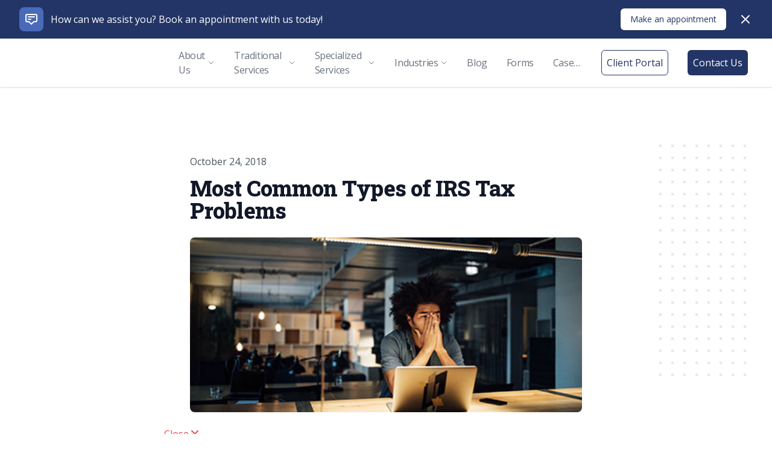

--- FILE ---
content_type: application/javascript; charset=utf-8
request_url: https://tangibleaccounting.com/build/assets/set-up-links-B6Zra46f.js
body_size: 484
content:
const r=()=>({showObject:!1,init(){document.addEventListener("DOMContentLoaded",()=>{document.querySelectorAll(".iframe-links").forEach(t=>{t.querySelectorAll("a").forEach(n=>{this.setUpLink(n)})})})},setUpLink(t){t.addEventListener("click",n=>{n.preventDefault();const o=document.getElementById("iframe-container");o.style.height="100%";const e=document.createElement("object");e.setAttribute("type","text/html"),e.setAttribute("data",t.getAttribute("href")),e.style.width="100%",e.style.height="100vh",e.style.border="none",o.innerHTML=e.outerHTML,o.scrollIntoView({behavior:"smooth"}),this.showObject=!0})}});export{r as s};
